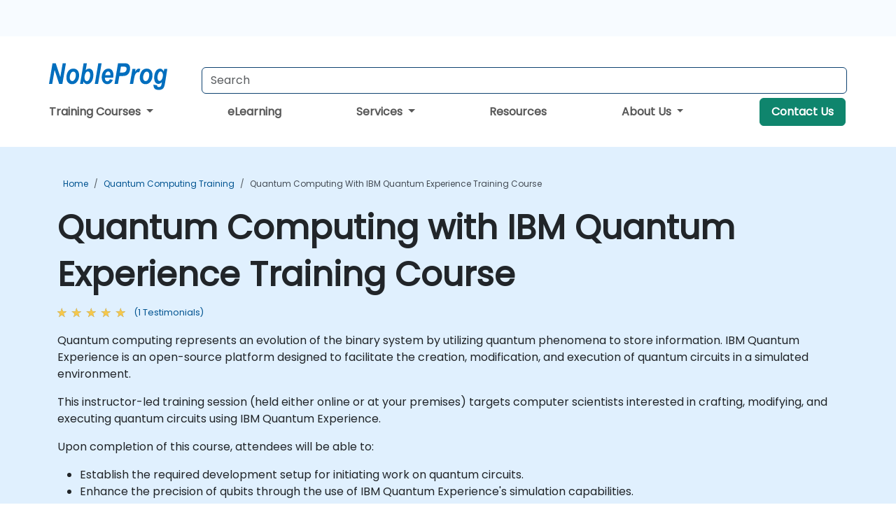

--- FILE ---
content_type: text/html; charset=UTF-8
request_url: https://www.nobleprog.ae/cc/quantumibm
body_size: 52028
content:
<!DOCTYPE html>
<html lang="en" translate="no">
<head>
    <meta http-equiv="content-type" content="text/html; charset=utf-8">
    <meta name="viewport" content="width=device-width,initial-scale=1,maximum-scale=5,user-scalable=yes">
    <meta http-equiv="X-UA-Compatible" content="IE=edge">
    <meta name="HandheldFriendly" content="true">
        <link rel="canonical" href="https://www.nobleprog.ae/cc/quantumibm">
        <meta name="description" content="Quantum computing represents an evolution of the binary system by utilizing quantum phenomena to store information. IBM Quantum Experience is an open-source platform designed to facilitate the creation, modification, and execution of quantum circuits in a simulated environment. This instructor-led training session (held either online or at your premises) targets computer scientists interested in crafting, modifying, and executing quantum circuits using IBM Quantum Experience. Upon completion of this course, attendees will be able to: Establish the required development setup for initiating work on quantum circuits.Enhance the precision of qubits through the use of IBM Quantum Experience's simulation capabilities.Manage gate operations using their corresponding native functions.Schedule events within the gates. Course Format Engaging lectures and discussions.A wealth of exercises and practice sessions.Practical implementation in a live-lab setting. Customization Options for the Course To tailor this training to your specific needs, please reach out to us to make arrangements.">
    <meta property="og:description" content="Quantum computing represents an evolution of the binary system by utilizing quantum phenomena to store information. IBM Quantum Experience is an open-source pl">
    <link rel="alternate" href="https://www.nobleprog.ae/cc/quantumibm" hreflang="x-default">
<link rel="alternate" href="https://www.nobleprog.ae/cc/quantumibm" hreflang="en-ae">
<link rel="alternate" href="https://www.nobleprog.ae/cc/quantumibm" hreflang="en">

        <meta name="keywords" content="Quantum Computing with IBM Quantum Experience Training, Quantum Computing with IBM Quantum Experience Course, Quantum Computing with IBM Quantum Experience Classes, Quantum Computing with IBM Quantum Experience Certification">

    <link rel="preload" href="/npfrontend/nplib/css/poppins2.woff2" as="font" type="font/woff2" crossorigin>
    <link rel="preload" href="/npfrontend/nplib/plugins/fontawesome/webfonts/fa-solid-900-cust.woff2" as="font" type="font/woff2" crossorigin>
    <link rel="preconnect" href="https://piwik.nobleprog.com" crossorigin="anonymous">
    <link rel="preconnect" href="https://lhc.nobleprog.com" crossorigin="anonymous">
    <link rel="preload" href="/npfrontend/nplib/css/bootstrap/bootstrap-cust.min.css" as="style">
    <link rel="preload" href="/npfrontend/nplib/css/all.min.css?np032" as="style" media="screen">
    <link rel="preload" href="/npfrontend/nplib/js/jquery/jquery-4.0.0-beta.2.min.js" as="script">
    <link rel="preload" href="/npfrontend/nplib/js/bootstrap/bootstrap.bundle-cust.min.js" as="script">
    <link rel="preload" href="/npfrontend/nplib/js/custom/main.js?np005" as="script">
    <link rel="preload" href="/npfrontend/nptemplates/topmenu.min.js" as="script">
    <link rel="preload" href="/npfrontend/nplib/np_live_chat/np_live_chat.js" as="script">

    <link rel="preload" href="/npfrontend/nplib/js/custom/np-carousel/np-carousel.min.js" as="script">
    <link rel="preload" href="/npfrontend/nplib/js/custom/np-carousel/np-carousel.min.css" as="style" media="screen">
    <link rel="preload" href="/npfrontend/nplib/js/piwik.js" as="script">
    <title>Quantum Computing with IBM Quantum Experience Training Course</title>

    <link href="/npfrontend/nplib/css/bootstrap/bootstrap-cust.min.css" rel="stylesheet" type="text/css">
    <link href="/npfrontend/nplib/css/all.min.css?np032" rel="stylesheet" type="text/css" media="screen">
    <link href="/npfrontend/nplib/js/custom/np-carousel/np-carousel.min.css" rel='stylesheet' type="text/css" media="screen">

    <!-- Define Javascript Libraries -->
    <script src="/npfrontend/nplib/js/jquery/jquery-4.0.0-beta.2.min.js"></script>
    <script src="/npfrontend/nplib/js/bootstrap/bootstrap.bundle-cust.min.js"></script>
    <script src="/npfrontend/nplib/js/custom/main.js?np005"></script>
    <script src="/npfrontend/nplib/js/custom/np-carousel/np-carousel.min.js"></script>

<!-- Open Graph -->
<meta property="og:title" content="Quantum Computing with IBM Quantum Experience Training Course">
<meta property="og:url" content="https://www.nobleprog.ae/cc/quantumibm">
<meta property="og:image" content="https://www.nobleprog.ae/npfrontend/assets/images/opengraph/nobleprog-website.svg">
<meta property="og:type" content="website">
<meta name="author" content="NobleProg">

    <!-- MATOMO START - PIWIK -->
    <script>
        var _paq = _paq || [];
        _paq.push(['enableHeartBeatTimer', 10]);
        var dimensions = {"dimension4":"www.nobleprog.ae","dimension3":"quantumibm"};
        _paq.push(['trackPageView', window.document.title, dimensions]);
        _paq.push(['enableLinkTracking']);
        (function() {
            var u = "//piwik.nobleprog.com/";
            _paq.push(['setTrackerUrl', u + 'piwik.php']);
            _paq.push(['setSiteId', 2]);
            _paq.push(["setDoNotTrack", 1]);
            var d = document,
                g = d.createElement('script'),
                s = d.getElementsByTagName('script')[0];
            g.type = 'text/javascript';
            g.async = true;
            g.defer = true;
            g.src = '/npfrontend/nplib/js/piwik.js';
            s.parentNode.insertBefore(g, s);
        })();
    </script>
    <!-- MATOMO END -->
    
    <!-- JSERR START -->
        <!-- End JSERR -->

    <link rel="icon" type="image/png" href="/favicon.png">
    </head>

<body>
    <style>.sales-area-item{color:var(--link-grey);text-decoration:none;text-align:left;} .sales-area-item:hover{color:var(--bs-link-color)}</style>
    <nav id="contact-nav" class="container-fluid">
        <div class="container d-flex align-items-center justify-content-lg-end overflow-hidden" style='column-gap:14px; '>
                    <a id="selected-phone-anchor" class='d-none' href="tel:" rel="nofollow" onclick="return window.innerWidth < 768;" title="Phone number for contact us">
                <svg width="18" height="18" viewBox="0 0 24 24"><use xlink:href="/npfrontend/assets/icons.svg#icon-phone"></use></svg>
                                                <span id="selected-phone-anchor-text"></span>
            </a>
            <a href="mailto: ?>" id="selected-email-anchor" class='d-none' title="Contact us by email">
            <svg width="18" height="18" viewBox="0 0 24 24"><use xlink:href="/npfrontend/assets/icons.svg#icon-envelope"></use></svg>
                <span class="np_mail" id='selected-email-anchor-text'></span>
            </a>
            <a class="btn-green btn-contactus d-lg-none" href="/contact-us">Contact Us</a>

                    </div>
    </nav>
        <script> const language_url = ''; getContactInfo(language_url); </script>

    <div id="choose-country-region" class="container topmenu">
        <nav class="navbar navbar-expand-md">
            <div class='d-flex w-100 justify-content-between'>
                <div class="d-flex align-items-md-end align-items-start flex-column flex-md-row w-100 gap-md-1">
                    <a href="/" title="Quantum Computing with IBM Quantum Experience Training Course" class="d-flex w-md-50">
                        <svg width="206" height="50" viewBox="0 0 206 30">
    <!-- Logotype -->
    <use xlink:href="/npfrontend/assets/icons.svg#logotype" />
    <!-- Flag -->
    <use xlink:href="/npfrontend/assets/icons.svg#flag-ae" x="176" y="-10" />
</svg>                    </a>
                    <form id="searchBarForm" method="GET" action="https://search.nobleprog.com" target="_blank" class="flex-grow-1 w-100 w-md-50" style="padding-left: 12px;">
                        <input type="text" name="q" style="border: 1px solid var(--bg-blue-dark);" autocomplete="on" class="form-control" aria-label="Search Courses" placeholder="Search" size="10" maxlength="128" required="">
                        <input type="hidden" name="np_site" value="www.nobleprog.ae">
                        <input type="hidden" name="lang" value="en">
                    </form>
                </div>
                <div class="mobile-menu">
                    <button class="navbar-toggler collapsed border-0" type="button" data-bs-toggle="collapse" data-bs-target="#navbarSupportedContent" aria-controls="navbarSupportedContent" aria-expanded="false" aria-label="Toggle navigation">
                        <span class="navbar-toggler-icon"></span>
                        <span class="navbar-toggler-icon"></span>
                        <span class="navbar-toggler-icon"></span>
                    </button>
                </div>
            </div>
            <div class="topmenu-navs collapse navbar-collapse" id="navbarSupportedContent">
                <ul class="nav-tabs navbar-nav" style="align-items: baseline;">
        <li class="col-md-auto menu dropdown">
        <a class="dropdown-toggle" data-bs-toggle="dropdown" href="#">
        Training Courses            <b class="caret"></b>
        </a>
        <ul class="dropdown-menu course-catalogue-menu" style="z-index:2000;">
            <li class="columns">
                                        <div class="category-box">
                            <h3 class="category-heading"><a href="/microsoft-training">Microsoft</a></h3>
                                                            <p class="sub-categories">
                                                                                    <span><a href="/azure-training">Azure</a></span>
                                                                                        <span><a href="/microsoft-dynamics-365-training">Microsoft Dynamics 365</a></span>
                                                                                        <span><a href="/authorized-microsoft-365-training">Microsoft 365</a></span>
                                                                                        <span><a href="/mssql-training">Microsoft SQL Server</a></span>
                                                                                        <span><a href="/microsoft-office-training">Microsoft Office</a></span>
                                                                            <a class="view-all-sub-cat" href="/microsoft-training">View All Microsoft Courses</a>
                                </p>
                                                    </div>
                                        <div class="category-box">
                            <h3 class="category-heading"><a href="/cloud-computing-training">Cloud</a></h3>
                                                            <p class="sub-categories">
                                                                                    <span><a href="/vmware-training">VMware</a></span>
                                                                                        <span><a href="/aws-training">AWS</a></span>
                                                                                        <span><a href="/azure-training">Azure</a></span>
                                                                            <a class="view-all-sub-cat" href="/cloud-computing-training">View All Cloud Courses</a>
                                </p>
                                                    </div>
                                        <div class="category-box">
                            <h3 class="category-heading"><a href="/data-analysis-training">Data Science</a></h3>
                                                            <p class="sub-categories">
                                                                                                                                <span><a href="/cc/pbidash">Power BI Dashboards</a></span>
                                                                                                                                                                                <span><a href="/cc/powerbiforbiandanalytics">Power BI for Business Analysts</a></span>
                                                                                                                                                                                <span><a href="/cc/powerbifordev">Power BI for Developers</a></span>
                                                                                                                                                                                <span><a href="/cc/advancedpowerbi">Advanced Power BI</a></span>
                                                                                                                                                                                <span><a href="/cc/tabfund">Tableau Fundamentals</a></span>
                                                                                                                        <a class="view-all-sub-cat" href="/data-analysis-training">View All Data Science Courses</a>
                                </p>
                                                    </div>
                                        <div class="category-box">
                            <h3 class="category-heading"><a href="/programming-training">Programming</a></h3>
                                                            <p class="sub-categories">
                                                                                    <span><a href="/python-training">Python</a></span>
                                                                                        <span><a href="/javascript-training">JavaScript</a></span>
                                                                                        <span><a href="/vba-training">VBA</a></span>
                                                                                        <span><a href="/php-training">PHP</a></span>
                                                                                        <span><a href="/microsoft-net-training">.NET</a></span>
                                                                            <a class="view-all-sub-cat" href="/programming-training">View All Programming Courses</a>
                                </p>
                                                    </div>
                                        <div class="category-box">
                            <h3 class="category-heading"><a href="/comptia-training">CompTIA</a></h3>
                                                            <p class="sub-categories">
                                                                                                                                <span><a href="/cc/comptiaaplus">CompTIA A+</a></span>
                                                                                                                                                                                <span><a href="/cc/comptianetwork">CompTIA Network+</a></span>
                                                                                                                                                                                <span><a href="/cc/comptiasec">CompTIA Security+</a></span>
                                                                                                                        <a class="view-all-sub-cat" href="/comptia-training">View All CompTIA Courses</a>
                                </p>
                                                    </div>
                                        <div class="category-box">
                            <h3 class="category-heading"><a href="/cybersecurity-training">Cyber Security</a></h3>
                                                            <p class="sub-categories">
                                                                                                                                <span><a href="/cc/certethhack">CEH</a></span>
                                                                                                                                                                                                                                                                    <span><a href="/cc/cism">CISM</a></span>
                                                                                                                                                                                <span><a href="/cc/cisaprep">CISA</a></span>
                                                                                                                                                                                <span><a href="/cc/cnd">CND</a></span>
                                                                                                                        <a class="view-all-sub-cat" href="/cybersecurity-training">View All Cyber Security Courses</a>
                                </p>
                                                    </div>
                                        <div class="category-box">
                            <h3 class="category-heading"><a href="/project-management-training">Project Management</a></h3>
                                                            <p class="sub-categories">
                                                                                                                                <span><a href="/cc/capm">CAPM</a></span>
                                                                                                                                                                                <span><a href="/cc/pmp">PMP</a></span>
                                                                                                                                                                                <span><a href="/cc/prince2">Prince 2</a></span>
                                                                                                                        <a class="view-all-sub-cat" href="/project-management-training">View All Project Management Courses</a>
                                </p>
                                                    </div>
                                        <div class="category-box">
                            <h3 class="category-heading"><a href="/sap-training">SAP</a></h3>
                                                            <p class="sub-categories">
                                                                                                                                <span><a href="/cc/s4hana">SAP S/4 Hana</a></span>
                                                                                                                                                                                <span><a href="/cc/sapactivate">SAP ACTIVATE Project Management</a></span>
                                                                                                                                                                                <span><a href="/cc/sapbasis">SAP Basis for Administrators</a></span>
                                                                                                                                                                                <span><a href="/cc/sapbw">SAP BW (Business Warehouse) for Analysts</a></span>
                                                                                                                                                                                <span><a href="/cc/sapbwdev">SAP BW (Business Warehouse) for Developers</a></span>
                                                                                                                        <a class="view-all-sub-cat" href="/sap-training">View All SAP Courses</a>
                                </p>
                                                    </div>
                                        <div class="category-box">
                            <h3 class="category-heading"><a href="/soft-skills-training">Soft Skills</a></h3>
                                                            <p class="sub-categories">
                                                                                                                                <span><a href="/cc/prsntskll">Presentation Skills 101</a></span>
                                                                                                                                                                                <span><a href="/cc/busics">Business Communication Skills</a></span>
                                                                                                                                                                                <span><a href="/cc/desthi">Design Thinking</a></span>
                                                                                                                        <a class="view-all-sub-cat" href="/soft-skills-training">View All Soft Skills Courses</a>
                                </p>
                                                    </div>
                                        <div class="category-box">
                            <h3 class="category-heading"><a href="/certnexus-training">CertNexus </a></h3>
                                                            <p class="sub-categories">
                                                                                                                                <span><a href="/cc/cfr310">CyberSec First Responder</a></span>
                                                                                                                                                                                <span><a href="/cc/cnx0002">Certified Internet of Things Practitioner (CIoTP™)</a></span>
                                                                                                                                                                                <span><a href="/cc/cnx0008">Certified Artificial Intelligence (AI) Practitioner</a></span>
                                                                                                                                                                                <span><a href="/cc/cx0003">Certified Internet of Things Security Practitioner (CIoTSP™)</a></span>
                                                                                                                        <a class="view-all-sub-cat" href="/certnexus-training">View All CertNexus  Courses</a>
                                </p>
                                                    </div>
                                        <div class="category-box">
                            <h3 class="category-heading"><a href="/iso-standards-training">ISO </a></h3>
                                                            <p class="sub-categories">
                                                                                                                                <span><a href="/cc/iso9001found">ISO 9001 Foundation</a></span>
                                                                                                                                                                                <span><a href="/cc/iso27002lm">ISO 27002 Lead Manager</a></span>
                                                                                                                                                                                <span><a href="/cc/iso9001leadaud">ISO 9001 Lead Auditor</a></span>
                                                                                                                                                                                <span><a href="/cc/iso2700leadimpl">ISO/IEC 27001 Lead Implementer</a></span>
                                                                                                                        <a class="view-all-sub-cat" href="/iso-standards-training">View All ISO  Courses</a>
                                </p>
                                                    </div>
                                        <div class="category-box">
                            <h3 class="category-heading"><a href="/cisco-training">CISCO </a></h3>
                                                            <p class="sub-categories">
                                                                                                                                                                                                                    <span><a href="/cc/ciscosdwan">Deploying a Cisco SD-WAN</a></span>
                                                                                                                                                                                <span><a href="/cc/sipvoip">SIP protocol in VoIP</a></span>
                                                                                                                        <a class="view-all-sub-cat" href="/cisco-training">View All CISCO  Courses</a>
                                </p>
                                                    </div>
                                        <div class="category-box">
                            <h3 class="category-heading"><a href="/aws-training">AWS </a></h3>
                                                            <p class="sub-categories">
                                                                                                                                <span><a href="/cc/awssagemaker">Amazon Web Services (AWS) SageMaker</a></span>
                                                                                                                                                                                <span><a href="/cc/dockerkubernetesaws">Docker and Kubernetes on AWS</a></span>
                                                                                                                                                                                                                                                                    <span><a href="/cc/awsdevas">AWS Developer Associate</a></span>
                                                                                                                        <a class="view-all-sub-cat" href="/aws-training">View All AWS  Courses</a>
                                </p>
                                                    </div>
                                        <div class="category-box">
                            <h3 class="category-heading"><a href="/red-hat-training">Red Hat</a></h3>
                                                            <p class="sub-categories">
                                                                                                                                <span><a href="/cc/rh294">Red Hat Enterprise Linux Automation with Ansible (RH294)</a></span>
                                                                                                                                                                                <span><a href="/cc/rhatsysadmin2">Red Hat System Administration II</a></span>
                                                                                                                                                                                <span><a href="/cc/rhosdev2">Red Hat OpenShift Development II: Containerizing Applications</a></span>
                                                                                                                        <a class="view-all-sub-cat" href="/red-hat-training">View All Red Hat Courses</a>
                                </p>
                                                    </div>
                                        <div class="category-box">
                            <h3 class="category-heading"><a href="/itil-training">ITIL</a></h3>
                                                            <p class="sub-categories">
                                                                                                                                <span><a href="/cc/itilv4f">ITIL Foundation V4</a></span>
                                                                                                                                                                                                            <a class="view-all-sub-cat" href="/itil-training">View All ITIL Courses</a>
                                </p>
                                                    </div>
                            </li>
            <li class="btn-full">
                <div class="course-catalogue-btn-bottom">
                    <a href="/training">View full catalogue</a>
                </div>
            </li>
        </ul>
    </li>
        <li class="col-md-auto menu menu-link lowercase"><a class="d-block" href="/elearning">eLearning</a></li>
    <li class="col-md-auto menu dropdown nav-dropdown">
        <a class="dropdown-toggle main-nav-dropdown-toggle" data-bs-toggle="dropdown" href="#">
            Services            <b class="caret"></b>
        </a>
        <ul class="dropdown-menu main-nav-dropdown dropdown-index dropdown-menu-end">

                                <li><a class="d-block" href="/digital-transformation">Digital Transformation</a></li>
                                    <li><a class="d-block" href="/managed-training-services">Managed Training Service</a></li>
                                    <li><a class="d-block" href="/instructor-led-online-training-courses">Training Delivery Platform</a></li>
                                    <li><a class="d-block" href="/corporate-learning-solutions">Learning Pathways</a></li>
                
        </ul>
    </li>

    <li class="col-md-auto menu menu-link lowercase"><a class="d-block" href="/resources">Resources</a></li>
    <li class="col-md-auto menu dropdown nav-dropdown">
        <a class="dropdown-toggle main-nav-dropdown-toggle" data-bs-toggle="dropdown" href="#">
            About Us            <b class="caret"></b>
        </a>
        <ul class="dropdown-menu main-nav-dropdown dropdown-index dropdown-menu-end">

                                <li><a class="d-block" href="/about-us">About Us</a></li>
                                    <li><a class="d-block" href="/certifications">Partners & Affiliations</a></li>
                                    <li><a class="d-block" href="/training-methods">Training Methods</a></li>
                                    <li><a class="d-block" href="/clients-and-references">Clients</a></li>
                                    <li><a class="d-block" href="/testimonials">Testimonials</a></li>
                                    <li><a class="d-block" href="/careers">Careers</a></li>
                                    <li><a class="d-block" href="/terms-and-conditions">T&C</a></li>
                                    <li><a class="d-block" href="/faqs">FAQ</a></li>
                
        </ul>
    </li>

    <li class='col-md-auto menu menu-link lowercase d-none d-lg-block'>
        <a class="btn-green btn-contactus" href="/contact-us">Contact Us</a>
    </li>
    
</ul>

<style>
    .course-catalogue-menu .columns:hover{
        background-color: inherit!important;
    }
.dropdown-sub-menu-container .dropdown-menu {
    display:none;
    margin-top: 0;
}
.dropdown-sub-menu-container:hover>.dropdown-sub-menu {display:block}
.dropdown-sub-menu-container.dropend .dropdown-toggle::after{
    border-top:0.35em solid transparent;
    border-bottom:0.35em solid transparent;
    border-left:0.35em solid
}

@media screen and (min-width: 769px) {
    .dropend:hover>.dropdown-sub-menu {
        position:absolute;
        top:0;
        left:100%
    }
    .dropdown-toggle-sub-menu>span {
        display:inline-block;
        width:90%
    }
}
</style>
<script async src="/npfrontend/nptemplates/topmenu.min.js"></script>            </div>
        </nav>
    </div>

    <!--CONTENT CONTAINER-->
    <main id="content-container">
        <!-- BANNER SECTION -->
<div class="course-banner banner-header lightblue course">
    <!-- BREADCRUMBS -->
    <div class="container main-breadcrumb">
        <div class="row col-md-12">
                <nav aria-label="breadcrumb">
        <ol class="breadcrumb">
                                <li class="breadcrumb-item">
                        <a href="/">Home</a>
                    </li>
                                    <li class="breadcrumb-item">
                        <a href="/quantum-computing-training">Quantum Computing Training</a>
                    </li>
                                    <li class="breadcrumb-item active">
                        <a href="/cc/quantumibm" class="last-breadcrumb">Quantum Computing with IBM Quantum Experience Training Course</a>
                    </li>
                        </ol>
    </nav>
        </div>
    </div>
    <!-- HEADERS-->
    <div class="container course-header">
        <div class="row">
            <div class="col-md-12">
                <h1>Quantum Computing with IBM Quantum Experience Training Course</h1>
                                    <!-- AVE RATING FOR THE Course - STARS -->
                    <a class="category-stars d-none d-sm-inline-block my-0" href="#course-comments-content">
                        <div class="ratings">
                            <div class="empty-stars"></div>
                            <div id="discount-colored-star-main-quantumibm" class="full-stars" data-rating="5"></div>
                        </div>
                        <span class="feedback">
                            (1                            Testimonials)
                        </span>
                    </a>
                                                <div class="outline-overview-text">
                    <div class="full-description elipsis5"><p>Quantum computing represents an evolution of the binary system by utilizing quantum phenomena to store information. IBM Quantum Experience is an open-source platform designed to facilitate the creation, modification, and execution of quantum circuits in a simulated environment.</p>
<p>This instructor-led training session (held either online or at your premises) targets computer scientists interested in crafting, modifying, and executing quantum circuits using IBM Quantum Experience.</p>
<p>Upon completion of this course, attendees will be able to:</p>
<ul><li>Establish the required development setup for initiating work on quantum circuits.</li><li>Enhance the precision of qubits through the use of IBM Quantum Experience's simulation capabilities.</li><li>Manage gate operations using their corresponding native functions.</li><li>Schedule events within the gates.</li></ul>
<p><strong>Course Format</strong></p>
<ul><li>Engaging lectures and discussions.</li><li>A wealth of exercises and practice sessions.</li><li>Practical implementation in a live-lab setting.</li></ul>
<p><strong>Customization Options for the Course</strong></p>
<ul><li>To tailor this training to your specific needs, please reach out to us to make arrangements.</li></ul>This course is available as onsite live training in United Arab Emirates or online live training.</div><button type='button' onclick='toogleClosestReadMore(this)' class='rmlink'>Read more</button>                </div>
            </div>
        </div><br><br>
    </div>
</div>
<div class="container alerts">
    <div class="row">
        <!-- Enquiry submit alter/ Show this when enquiry submitted successful -->
        <div class="alert alert-success enquiry-submit-msg" role="alert">
            Thank you for sending your enquiry! One of our team members will contact you shortly.        </div>
        <!-- Booking submit alter/ Show this when booking submitted successful -->
        <div class="alert alert-success booking-submit-msg" role="alert">
            Thank you for sending your booking! One of our team members will contact you shortly.        </div>
    </div>
</div>
<!-- Course Details -->
<div class="full-course-content">
    <div class="container">
        <div class="row">
            <div class="col-md-12">
                <style>
.course-sub-details strong {
    font-weight: 400;
    font-size: 1.1rem;
    color: #000;
}
</style>
<div class="row">
    <div class="course-details col-sm-6 pt-5">
                <section>
            <h2>
            <i class="fa fa-clipboard"></i>
                Course Outline            </h2>
            <div id="outline-container" class="course-sub-details"><p>
    Introduction
</p><p>
    Quantum Information Theory
</p><ul>
    <li>
        The uncertainty theory
    </li>
    <li>
        Superimposition and entanglement
    </li>
    <li>
        Subatomic particles
    </li>
</ul><p>
    Overview of Classic Computers
</p><ul>
    <li>
        Bits
    </li>
    <li>
        Binary systems
    </li>
    <li>
        Transistors
    </li>
</ul><p>
    Quantum Computing
</p><ul>
    <li>
        Topological codes
    </li>
    <li>
        Circuit QED
    </li>
    <li>
        Quibits
    </li>
</ul><p>
    IBM Quantum Experiences and Python Frameworks
</p><ul>
    <li>
        Modules and processes used in quantum computing
    </li>
    <li>
        Quantum circuit simulations
    </li>
    <li>
        Circuit composer
    </li>
    <li>
        Qiskit Notebooks
    </li>
</ul><p>
    Preparing the Development Environment
</p><ul>
    <li>
        Installing and configuring Anaconda
    </li>
    <li>
        Installing and configuring pip and Python packages
    </li>
    <li>
        Installing Qiskit
    </li>
    <li>
        Configuring IBM Quantum Experience
    </li>
    <li>
        Configuring the IDE as the project manager
    </li>
    <li>
        Setting up a version control center (GitHub)
    </li>
</ul><p>
    Building QER Circuits in Circuit Composer
</p><ul>
    <li>
        Applying gates
    </li>
    <li>
        Measuring quibits
    </li>
    <li>
        Saving and running the QER Circuits
    </li>
</ul><p>
    Coding QER Circuits in Qiskit Notebooks
</p><ul><li>Implementing a noisy simulation</li><li>Coding a noisy circuit</li><li>Implementing a quantum circuit for Quantum Fourier Transform on 4 quibits</li><li>Creating a basic algorithm in a quantum circuit </li><li>Coding a quantum teleport circuit </li></ul><p>
    Testing the Cirquits
</p><ul>
    <li>
        Running the QER circuits on a real IBM quantum device
    </li>
    <li>
        Analyzing the displayed outcomes
    </li>
</ul><p>
    Summary and Conclusion
</p></div>
        </section>
            <section class="mt-5">
            <h2>
                <i class="fa fa-check-circle"></i>
                Requirements            </h2>
            <div class="course-sub-details" id="requirements-container">
                <ul>
    <li>
        An understanding of Python programming
    </li>
</ul><p>
    <strong>Audience</strong>
</p><ul>
    <li>
        Computer scientists
    </li>
</ul>            </div>
    </section>
            </div>
    <div class="col-sm-1"></div>
    <div class="col-sm-5 course-right-col">
        <div class="head-course-duration mt-3">
            <i class="fa fa-clock">&nbsp;</i><span>14 Hours</span>
        </div>
        <style>.consultancy-enquiry-btn, .consultancy-enquiry-btn:hover{border-color:#198754;color:#198754;font-size:18px} .course-sub-details h3{font-size:1.2rem}</style>
<div class="header-bts mt-3 mb-3 d-flex flex-column gap-3">
    
        <button type="button" class="btn btn-lg btn-success enquiry-btn col-sm-12" id='default-enquiry-btn-modal' data-bs-toggle="modal" data-bs-target="#myModalGetQuote">
        COURSE ENQUIRY        </button>
                <div class="header-bts book-footer">
        <p>Need help picking the right course?<br>
        <span id='contact-info-component'></span>
<script>
    function updateContactInfoComponent() {
        let contactInfo = localStorage.getItem('contact-info');
        contactInfo = JSON.parse(contactInfo);
        if (contactInfo == null) return;

        const informations = [];
        if (contactInfo['email']) informations.push(contactInfo['email']);
        if (contactInfo['phone']) informations.push(contactInfo['phone']);

        const informationText = informations.length === 2
            ? informations.join(" or ")
            : informations[0];

        document.getElementById("contact-info-component").innerHTML = informationText;
    }

    function addEventListenerForContactInfoComponent() {
        const target = document.getElementById("selected-sales-area-anchor");
        updateContactInfoComponent();
        if (target) {
            const observer = new MutationObserver(updateContactInfoComponent);
            const config = { childList: true, subtree: true };
            observer.observe(target, config);
        }
    }

    addEventListenerForContactInfoComponent();
</script>    </p>
    </div>
    
    </div>

<script src="/npfrontend/nplib/js/jquery/jquery.validate.min.js" defer></script>
<!-- Modal -->
<div class="modal fade courseModal" id="myModalGetQuote" tabindex="-1" role="dialog" aria-labelledby="myModalGetQuoteLabel">
    <div class="modal-dialog" role="document">
        <div class="modal-content">
            <div class="modal-header">
                <h3 class="modal-title" id="myModalGetQuoteLabel">
                  Quantum Computing with IBM Quantum Experience Training Course - 
                  Enquiry                </h3>
                <button type="button" class="btn-close" data-bs-dismiss="modal"></button>
            </div>
            <div class="modal-body">
                <form id="courseEnquiryForm" method="post" action="">
                    <div class="row">
                        <div class="col-12">
                            <label for="fullName">Full Name *</label> <span class="enquiry-full-name-error"></span>
                            <input id="fullName" type="text" class="form-control" name="fullName" style="float:left;">
                        </div>
                    </div>
                    <div class="row form-group">
                        <div class="col-12">
                            <label for="emailAddress">Email *</label> <span class="enquiry-email-address-error"></span>
                            <input id="emailAddress" type="email" class="form-control" name="emailAddress" style="float:left;">
                        </div>
                    </div>
                    <div class="row form-group">
                        <div class="col-6" style="align-content:flex-end;">
                            <label for="phoneNumber">Phone *</label> <span class="enquiry-phone-number-error"></span>
                            <input id="phoneNumber" type="text" class="form-control" name="phoneNumber" style="float:left;">
                        </div>
                        <div class="col-6">
                                                        <label for="participants">Number of participants</label>
                            <input id="participants" type="text" value="1" class="form-control" name="participants">
                        </div>
                    </div>
                    <div class="form-group">
                        <label for="companyName">Company Name</label>
                        <input id="companyName" type="text" class="form-control" name="companyName">
                    </div>

                    <div class="row form-group">
                        <div class="col-12">
                            <label for="address">Company Address</label>
                            <input id="address" type="text" class="form-control" name="address" autocomplete="address-level1">
                        </div>
                    </div>
                                        <div class="row form-group">
                        <p class="label">How do you want to take the course?</p>
                        <div class="col-4" style="padding-right:0;text-align:center;flex:1;">
                            <input type="radio" name="locationType" value="client_premises" id="client_premises">&nbsp;
                            <label for="client_premises">Client Premises</label>
                        </div>
                        <div class="col-3" style="padding:0;text-align:center;flex:1;">
                            <input type="radio" name="locationType" value="online" id="online" checked>&nbsp;
                            <label for='online'>Online</label>
                        </div>
                        <div class="col-5" style="padding:0;text-align:center;flex:1;">
                            <input type="radio" name="locationType" value="classroom" id="classroom">&nbsp;
                            <label for='classroom'>Classroom</label>
                        </div>
                    </div>
                    <div class="row">
                        <script>$('input[type="radio"]').click(function(){
                            if($(this).attr("value")=="onsite"){
                                $(".venueadress").hide('slow');
                            }
                            if($(this).attr("value")=="online"){
                                $(".venueadress").hide('slow');
                            }
                            if($(this).attr("value")=="classroom"){
                                $(".venueadress").hide('slow');
                            }
                            });
                        </script>
                    </div>
                                       <div class="form-group">
                        <label for="comments" >Comments</label>
                        <textarea id="comments" class="form-control" name="comments" style="height:3.88rem;"></textarea>
                    </div>
                    <div class="form-check mt-3">
                        <input class="form-check-input" type="checkbox" name="newsletter" value="true" id="newsletter" checked>
                        <label for="newsletter" class="form-check-label mb-0">Inform me about discounts and promotions</label>
                        <p class="label" style="color:gray;">
                            Please read our <a href="/privacy-statement" target="_blank"> Privacy Policy </a> to find out how we use your data                        </p>
                    </div>
                                            <!-- Hidden field -->
                        <input type="text" name="sendEmailOption" value="2" hidden>
                                        <!-- All hidden fields starts here  -->
                    <input type="text" name="courseName" value="Quantum Computing with IBM Quantum Experience" hidden>
                    <input type="text" name="courseDuration" value="14 Hours" hidden>
                    <input type="text" name="courseCode" value="quantumibm" hidden>
                    <input type="text" name="submitterDetails" value="18.217.75.74 | United States | Mozilla/5.0 (Macintosh; Intel Mac OS X 10_15_7) AppleWebKit/537.36 (KHTML, like Gecko) Chrome/131.0.0.0 Safari/537.36; ClaudeBot/1.0; +claudebot@anthropic.com)" hidden>
                    <input type="text" name="spam_not_required" value="Must not be empty" hidden>
                    <input type="text" name="spam_required" value="" hidden>
                    <!-- All hidden fields ends here -->
                    <br>
                    <div class="text-center">
                        <input type="submit" class="col-md-12 btn btn-success btn-lg book-now-btn enquiry-submit-btn" value="Submit">
                    </div>
                </form>
            </div>
        </div><!-- modal-content -->
    </div><!-- modal-dialog -->
</div>

<script>
    let enquiry_required_msg = "Required";
    let enquiry_phone_msg = "Please enter Valid Phone No.";
    let enquiry_email_msg = "Enter Valid Email.";
</script>
<script src="/npfrontend/modules/course/js/_modal-get-quote-form.js" defer></script>    </div>
</div>
<script type="application/ld+json">{
    "@context": "http://schema.org",
    "@type": "Course",
    "courseCode": "quantumibm",
    "name": "Quantum Computing with IBM Quantum Experience",
    "description": "Quantum computing represents an evolution of the binary ...",
    "provider": {
        "@type": "Organization",
        "name": "NobleProg"
    },
    "offers": {
        "@type": "Offer",
        "category": "Paid"
    },
    "hasCourseInstance": {
        "@type": "CourseInstance",
        "courseMode": "Onsite",
        "courseWorkload": "PT14H"
    }
}</script>            </div>
        </div>
    </div>
            <div class="container mt-3 mb-3">
            <div class="row">
                <div class="col-sm-12">
                    <h2 class="mt-1 mb-3" id="course-comments-content">
                        <i class="fa fa-comments"></i>
                        Testimonials                        (1)
                    </h2>
                </div>
            </div>
            <div class="row">
                <div>
    <div class="np-testimonial-carousel">
        <div class='np-carousel-container'>
                            <div class="testimonial-card np-carousel-item">
                    <p class=" elipsis e4 mb-0">
                        Quantum computing algorithms and related theoretical background know-how of the trainer is excellent. Especially I'd like to emphasize his ability to detect exactly when I was struggling with the material presented, and he provided time&amp;support for me to really understand the topic - that was great and very beneficial! Virtual setup with Zoom worked out very well, as well as arrangements regarding training sessions and breaks sequences. It was a lot of material/theory to cover in &quot;only&quot; 2 days, wo the trainer had nicely adjusted the amount according to the progress related to my understanding of the topics. Maybe planning 3 days for absolute beginners would be better to cover all the material and content outlined in the agenda. I very much liked the flexibility of the trainer to answer my specific questions to the training topics, even additionally coming back after the breaks with more explanation in case neccessary. Big thank you again for the sessions! Well done!                    </p>
                    <div class="course-outline-stars">
                        <div class="ratings">
                            <div class="empty-stars"></div>
                            <div id="testimonial-colored-star-tes200926ffce" class="full-stars"
                                data-rating="5.0"></div>
                        </div>
                    </div>
                    <h5 class="delegate-company elipsis e3">Giorgi Ediberidze</h5>
                                            <h6 class="testimonials-title">Course - Quantum Computing with IBM Quantum Experience</h6>
                                                                            </div>
                    </div>
    </div>
</div>
<script>
    initNpCarousel({
        carouselClass: '.np-testimonial-carousel',
        autoplayTransitionCss: '3s'
    });
</script>            </div>
        </div>
    </div>
<div class="container pt-4 pb-4">
    <h3 class="mb-3"><i class="fa fa-calendar-star"></i>Upcoming Courses</h3>
    <div class='np-carousel-upcoming-course'>
        <span class="np-carousel-btn back-btn" role="button" aria-label="upcomming courses back slide carousel"></span> <!-- Back button -->
        <div class="np-carousel-container">
                            <div class="np-carousel-item upcoming-course">
                    <form action="/cc/quantumibm" method="get" class="uc-form">
                        <div class="card card-body mb-3 uc-card" onclick="this.closest('form').submit();">
                            <h4 class="card-title elipsis e3">Quantum Computing with IBM Quantum Experience</h4>
                            <div class="course-outline-calendar svg-info">
                                <i class="fa fa-calendar-day"></i>
                                2026-02-09 09:30                            </div>
                            <div class="course-outline-hours svg-info">
                                <i class="fa fa-clock"></i>
                                14 hours                            </div>
                            <div class="course-outline-location svg-info">
                                <i class="fa fa-map-marker-alt"></i>
                                Hyatt Regency - Dubai Creek Heights                            </div>
                                                    </div>
                        <input type="hidden" name="venue" value="ae_196401">
                        <input type="hidden" name="start-date" value="2026-02-09">
                    </form>

                </div>
                <script type="application/ld+json">{
    "@context": "http://schema.org",
    "@type": "EducationEvent",
    "name": "Quantum Computing with IBM Quantum Experience",
    "description": "Quantum computing represents an evolution of the binary ...",
    "startDate": "2026-02-09",
    "url": "https://www.nobleprog.ae/cc/quantumibm",
    "offers": {
        "@type": "Offer",
        "price": "",
        "priceCurrency": "AED",
        "url": "https://www.nobleprog.ae/cc/quantumibm",
        "availability": "http://schema.org/InStock",
        "validFrom": "2025-11-09"
    },
    "duration": "PT14H",
    "location": [
        {
            "@type": "VirtualLocation",
            "url": "https://www.dadesktop.com"
        },
        {
            "@type": "Place",
            "name": "Hyatt Regency - Dubai Creek Heights",
            "address": {
                "@type": "PostalAddress",
                "streetAddress": "",
                "addressLocality": "Dubai Healthcare City",
                "postalCode": "5668",
                "addressCountry": "AE"
            }
        }
    ],
    "endDate": "2026-02-11",
    "eventAttendanceMode": "https://schema.org/MixedEventAttendanceMode",
    "eventStatus": "https://schema.org/EventScheduled",
    "performer": {
        "@type": "Organization",
        "name": "NobleProg"
    },
    "organizer": {
        "@type": "Organization",
        "name": "NobleProg",
        "url": "https://www.nobleprog.ae/"
    },
    "image": [
        "https://www.nobleprog.ae/sites/all/themes/common_images/logo/1x1/logo.gif",
        "https://www.nobleprog.ae/sites/all/themes/common_images/logo/4x3/logo.gif",
        "https://www.nobleprog.ae/sites/all/themes/common_images/logo/16x9/logo.gif"
    ]
}</script>                            <div class="np-carousel-item upcoming-course">
                    <form action="/cc/quantumibm" method="get" class="uc-form">
                        <div class="card card-body mb-3 uc-card" onclick="this.closest('form').submit();">
                            <h4 class="card-title elipsis e3">Quantum Computing with IBM Quantum Experience</h4>
                            <div class="course-outline-calendar svg-info">
                                <i class="fa fa-calendar-day"></i>
                                2026-02-23 09:30                            </div>
                            <div class="course-outline-hours svg-info">
                                <i class="fa fa-clock"></i>
                                14 hours                            </div>
                            <div class="course-outline-location svg-info">
                                <i class="fa fa-map-marker-alt"></i>
                                Business Village Block B                            </div>
                                                    </div>
                        <input type="hidden" name="venue" value="ae_254099">
                        <input type="hidden" name="start-date" value="2026-02-23">
                    </form>

                </div>
                <script type="application/ld+json">{
    "@context": "http://schema.org",
    "@type": "EducationEvent",
    "name": "Quantum Computing with IBM Quantum Experience",
    "description": "Quantum computing represents an evolution of the binary ...",
    "startDate": "2026-02-23",
    "url": "https://www.nobleprog.ae/cc/quantumibm",
    "offers": {
        "@type": "Offer",
        "price": "",
        "priceCurrency": "AED",
        "url": "https://www.nobleprog.ae/cc/quantumibm",
        "availability": "http://schema.org/InStock",
        "validFrom": "2025-11-23"
    },
    "duration": "PT14H",
    "location": [
        {
            "@type": "VirtualLocation",
            "url": "https://www.dadesktop.com"
        },
        {
            "@type": "Place",
            "name": "Business Village Block B",
            "address": {
                "@type": "PostalAddress",
                "streetAddress": "",
                "addressLocality": "Dubai",
                "postalCode": "0",
                "addressCountry": "AE"
            }
        }
    ],
    "endDate": "2026-02-25",
    "eventAttendanceMode": "https://schema.org/MixedEventAttendanceMode",
    "eventStatus": "https://schema.org/EventScheduled",
    "performer": {
        "@type": "Organization",
        "name": "NobleProg"
    },
    "organizer": {
        "@type": "Organization",
        "name": "NobleProg",
        "url": "https://www.nobleprog.ae/"
    },
    "image": [
        "https://www.nobleprog.ae/sites/all/themes/common_images/logo/1x1/logo.gif",
        "https://www.nobleprog.ae/sites/all/themes/common_images/logo/4x3/logo.gif",
        "https://www.nobleprog.ae/sites/all/themes/common_images/logo/16x9/logo.gif"
    ]
}</script>                            <div class="np-carousel-item upcoming-course">
                    <form action="/cc/quantumibm" method="get" class="uc-form">
                        <div class="card card-body mb-3 uc-card" onclick="this.closest('form').submit();">
                            <h4 class="card-title elipsis e3">Quantum Computing with IBM Quantum Experience</h4>
                            <div class="course-outline-calendar svg-info">
                                <i class="fa fa-calendar-day"></i>
                                2026-03-09 09:30                            </div>
                            <div class="course-outline-hours svg-info">
                                <i class="fa fa-clock"></i>
                                14 hours                            </div>
                            <div class="course-outline-location svg-info">
                                <i class="fa fa-map-marker-alt"></i>
                                Hamdan Innovations                            </div>
                                                    </div>
                        <input type="hidden" name="venue" value="ae_279011">
                        <input type="hidden" name="start-date" value="2026-03-09">
                    </form>

                </div>
                <script type="application/ld+json">{
    "@context": "http://schema.org",
    "@type": "EducationEvent",
    "name": "Quantum Computing with IBM Quantum Experience",
    "description": "Quantum computing represents an evolution of the binary ...",
    "startDate": "2026-03-09",
    "url": "https://www.nobleprog.ae/cc/quantumibm",
    "offers": {
        "@type": "Offer",
        "price": "",
        "priceCurrency": "AED",
        "url": "https://www.nobleprog.ae/cc/quantumibm",
        "availability": "http://schema.org/InStock",
        "validFrom": "2025-12-09"
    },
    "duration": "PT14H",
    "location": [
        {
            "@type": "VirtualLocation",
            "url": "https://www.dadesktop.com"
        },
        {
            "@type": "Place",
            "name": "Hamdan Innovations",
            "address": {
                "@type": "PostalAddress",
                "streetAddress": "5th Floor, Block-B Business Village",
                "addressLocality": "Deira, Dubai",
                "postalCode": "123885",
                "addressCountry": "AE"
            }
        }
    ],
    "endDate": "2026-03-11",
    "eventAttendanceMode": "https://schema.org/MixedEventAttendanceMode",
    "eventStatus": "https://schema.org/EventScheduled",
    "performer": {
        "@type": "Organization",
        "name": "NobleProg"
    },
    "organizer": {
        "@type": "Organization",
        "name": "NobleProg",
        "url": "https://www.nobleprog.ae/"
    },
    "image": [
        "https://www.nobleprog.ae/sites/all/themes/common_images/logo/1x1/logo.gif",
        "https://www.nobleprog.ae/sites/all/themes/common_images/logo/4x3/logo.gif",
        "https://www.nobleprog.ae/sites/all/themes/common_images/logo/16x9/logo.gif"
    ]
}</script>                            <div class="np-carousel-item upcoming-course">
                    <form action="/cc/quantumibm" method="get" class="uc-form">
                        <div class="card card-body mb-3 uc-card" onclick="this.closest('form').submit();">
                            <h4 class="card-title elipsis e3">Quantum Computing with IBM Quantum Experience</h4>
                            <div class="course-outline-calendar svg-info">
                                <i class="fa fa-calendar-day"></i>
                                2026-03-23 09:30                            </div>
                            <div class="course-outline-hours svg-info">
                                <i class="fa fa-clock"></i>
                                14 hours                            </div>
                            <div class="course-outline-location svg-info">
                                <i class="fa fa-map-marker-alt"></i>
                                Business Bay                            </div>
                                                    </div>
                        <input type="hidden" name="venue" value="ae_279019">
                        <input type="hidden" name="start-date" value="2026-03-23">
                    </form>

                </div>
                <script type="application/ld+json">{
    "@context": "http://schema.org",
    "@type": "EducationEvent",
    "name": "Quantum Computing with IBM Quantum Experience",
    "description": "Quantum computing represents an evolution of the binary ...",
    "startDate": "2026-03-23",
    "url": "https://www.nobleprog.ae/cc/quantumibm",
    "offers": {
        "@type": "Offer",
        "price": "",
        "priceCurrency": "AED",
        "url": "https://www.nobleprog.ae/cc/quantumibm",
        "availability": "http://schema.org/InStock",
        "validFrom": "2025-12-23"
    },
    "duration": "PT14H",
    "location": [
        {
            "@type": "VirtualLocation",
            "url": "https://www.dadesktop.com"
        },
        {
            "@type": "Place",
            "name": "Business Bay",
            "address": {
                "@type": "PostalAddress",
                "streetAddress": "",
                "addressLocality": "Dubai",
                "postalCode": "0",
                "addressCountry": "AE"
            }
        }
    ],
    "endDate": "2026-03-25",
    "eventAttendanceMode": "https://schema.org/MixedEventAttendanceMode",
    "eventStatus": "https://schema.org/EventScheduled",
    "performer": {
        "@type": "Organization",
        "name": "NobleProg"
    },
    "organizer": {
        "@type": "Organization",
        "name": "NobleProg",
        "url": "https://www.nobleprog.ae/"
    },
    "image": [
        "https://www.nobleprog.ae/sites/all/themes/common_images/logo/1x1/logo.gif",
        "https://www.nobleprog.ae/sites/all/themes/common_images/logo/4x3/logo.gif",
        "https://www.nobleprog.ae/sites/all/themes/common_images/logo/16x9/logo.gif"
    ]
}</script>                            <div class="np-carousel-item upcoming-course">
                    <form action="/cc/quantumibm" method="get" class="uc-form">
                        <div class="card card-body mb-3 uc-card" onclick="this.closest('form').submit();">
                            <h4 class="card-title elipsis e3">Quantum Computing with IBM Quantum Experience</h4>
                            <div class="course-outline-calendar svg-info">
                                <i class="fa fa-calendar-day"></i>
                                2026-04-06 09:30                            </div>
                            <div class="course-outline-hours svg-info">
                                <i class="fa fa-clock"></i>
                                14 hours                            </div>
                            <div class="course-outline-location svg-info">
                                <i class="fa fa-map-marker-alt"></i>
                                Bay Square - Business Bay                            </div>
                                                    </div>
                        <input type="hidden" name="venue" value="ae_279023">
                        <input type="hidden" name="start-date" value="2026-04-06">
                    </form>

                </div>
                <script type="application/ld+json">{
    "@context": "http://schema.org",
    "@type": "EducationEvent",
    "name": "Quantum Computing with IBM Quantum Experience",
    "description": "Quantum computing represents an evolution of the binary ...",
    "startDate": "2026-04-06",
    "url": "https://www.nobleprog.ae/cc/quantumibm",
    "offers": {
        "@type": "Offer",
        "price": "",
        "priceCurrency": "AED",
        "url": "https://www.nobleprog.ae/cc/quantumibm",
        "availability": "http://schema.org/InStock",
        "validFrom": "2026-01-06"
    },
    "duration": "PT14H",
    "location": [
        {
            "@type": "VirtualLocation",
            "url": "https://www.dadesktop.com"
        },
        {
            "@type": "Place",
            "name": "Bay Square - Business Bay",
            "address": {
                "@type": "PostalAddress",
                "streetAddress": "",
                "addressLocality": "Dubai",
                "postalCode": "0",
                "addressCountry": "AE"
            }
        }
    ],
    "endDate": "2026-04-08",
    "eventAttendanceMode": "https://schema.org/MixedEventAttendanceMode",
    "eventStatus": "https://schema.org/EventScheduled",
    "performer": {
        "@type": "Organization",
        "name": "NobleProg"
    },
    "organizer": {
        "@type": "Organization",
        "name": "NobleProg",
        "url": "https://www.nobleprog.ae/"
    },
    "image": [
        "https://www.nobleprog.ae/sites/all/themes/common_images/logo/1x1/logo.gif",
        "https://www.nobleprog.ae/sites/all/themes/common_images/logo/4x3/logo.gif",
        "https://www.nobleprog.ae/sites/all/themes/common_images/logo/16x9/logo.gif"
    ]
}</script>                    </div>
        <span class="np-carousel-btn next-btn" role="button" aria-label="upcomming courses next slide carousel"></span> <!-- Next button -->
    </div>
</div>
<script>
    initNpCarousel({
        carouselClass: '.np-carousel-upcoming-course', // Carousel container selector
        draggable: false,
        maxItem: 4,
        autoplayInterval: null
    });
</script>    <div class="related-courses-block lightblue pt-4 pb-4">
        <div class="container">
            <div class="row">
                <h2 class="mb-3 mb-sm-4">Related Courses</h2>
                                    <div class="col-sm-12 col-lg-4 mb-4" onclick="location.href='/cc/aiquantum';">
                        <div class="outline-course-box">
                            <a href="/cc/aiquantum">
                                <h2 class="text-black hover-text-underline elipsis">AI in Quantum Computing: Future of Hybrid AI-Quantum Systems</h2>
                            </a>
                                                                <span class="course-outline-hours">
                                        <i class="fa fa-clock"></i>
                                        21 Hours                                    </span>
                                                        <div class="cat-course-desc related">
                                <div role="definition" class="elipsis e4 course-def">
                                    <p>
    This instructor-led, live training in the UAE (online or onsite) is aimed at advanced-level professionals who wish to leverage quantum computing to enhance AI capabilities.
</p><p>
    By the end of this training, participants will be able to:
</p><ul>
    <li>
        Understand hybrid AI-quantum systems and their potential applications.
    </li>
    <li>
        Implement quantum machine learning algorithms.
    </li>
    <li>
        Optimize AI models using quantum computing resources.
    </li>
    <li>
        Overcome challenges in scaling and integrating quantum AI systems.
    </li>
</ul>                                </div>
                                <div class='hover-text-underline' style='color:var(--bs-link-color);'>Read more...</div>
                            </div>
                        </div>
                    </div>
                                    <div class="col-sm-12 col-lg-4 mb-4" onclick="location.href='/cc/aqcwillow';">
                        <div class="outline-course-box">
                            <a href="/cc/aqcwillow">
                                <h2 class="text-black hover-text-underline elipsis">Applied Quantum Computing: Industry Use Cases with Google Willow</h2>
                            </a>
                                                                <span class="course-outline-hours">
                                        <i class="fa fa-clock"></i>
                                        14 Hours                                    </span>
                                                        <div class="cat-course-desc related">
                                <div role="definition" class="elipsis e4 course-def">
                                    <p>
    Google Willow is a cloud-accessible quantum computing platform designed to support experimentation, algorithm development, and applied quantum research.
</p>
<p>
    This instructor-led, live training (online or onsite) is aimed at intermediate-level professionals who wish to explore practical industry use cases of quantum computing using Google Willow.
</p>
<p>
    Upon completing this training, participants will gain the ability to:
</p>
<ul>
    <li>
        Navigate the Google Willow environment effectively.
    </li>
    <li>
        Evaluate real-world quantum computing applications across industries.
    </li>
    <li>
        Run and interpret quantum algorithms for business and research contexts.
    </li>
    <li>
        Assess the feasibility and impact of emerging quantum solutions.
    </li>
</ul>
<p>
    <strong>Format of the Course</strong>
</p>
<ul>
    <li>
        Expert-led presentations and applied discussions.
    </li>
    <li>
        Hands-on exercises incorporating quantum tools and workflows.
    </li>
    <li>
        Real-time experimentation within the Google Willow environment.
    </li>
</ul>
<p>
    <strong>Course Customization Options</strong>
</p>
<ul>
    <li>
        Customized versions of this course can be arranged to support specific industry requirements or research objectives.
    </li>
</ul>                                </div>
                                <div class='hover-text-underline' style='color:var(--bs-link-color);'>Read more...</div>
                            </div>
                        </div>
                    </div>
                                    <div class="col-sm-12 col-lg-4 mb-4" onclick="location.href='/cc/bqawillow';">
                        <div class="outline-course-box">
                            <a href="/cc/bqawillow">
                                <h2 class="text-black hover-text-underline elipsis">Building Quantum Algorithms on Google Willow</h2>
                            </a>
                                                                <span class="course-outline-hours">
                                        <i class="fa fa-clock"></i>
                                        14 Hours                                    </span>
                                                        <div class="cat-course-desc related">
                                <div role="definition" class="elipsis e4 course-def">
                                    <p>
    Google Willow is a cloud-based quantum computing platform that enables developers and researchers to design, test, and execute quantum algorithms.
</p>
<p>
    This instructor-led, live training (online or onsite) is aimed at intermediate-level professionals who wish to build quantum algorithms and run them on Google Willow.
</p>
<p>
    At the conclusion of this training, participants will be equipped to:
</p>
<ul>
    <li>
        Create and structure quantum circuits for experimental and applied use.
    </li>
    <li>
        Deploy quantum algorithms using Google Willow’s interface and APIs.
    </li>
    <li>
        Evaluate algorithm behavior and optimize quantum workflows.
    </li>
    <li>
        Integrate quantum techniques into broader computational pipelines.
    </li>
</ul>
<p>
    <strong>Format of the Course</strong>
</p>
<ul>
    <li>
        Guided presentations with technical demonstrations.
    </li>
    <li>
        Practical assignments and coding exercises.
    </li>
    <li>
        Hands-on experimentation in a live Google Willow environment.
    </li>
</ul>
<p>
    <strong>Course Customization Options</strong>
</p>
<ul>
    <li>
        Custom-tailored training programs for specialized quantum algorithm research are available upon request.
    </li>
</ul>                                </div>
                                <div class='hover-text-underline' style='color:var(--bs-link-color);'>Read more...</div>
                            </div>
                        </div>
                    </div>
                                    <div class="col-sm-12 col-lg-4 mb-4" onclick="location.href='/cc/cirq';">
                        <div class="outline-course-box">
                            <a href="/cc/cirq">
                                <h2 class="text-black hover-text-underline elipsis">Quantum Computing with Cirq Framework</h2>
                            </a>
                                                                <span class="course-outline-hours">
                                        <i class="fa fa-clock"></i>
                                        21 Hours                                    </span>
                                                        <div class="cat-course-desc related">
                                <div role="definition" class="elipsis e4 course-def">
                                    <p>In this instructor-led, live training in the UAE, participants will learn the fundamentals of quantum computing as they step through the development of algorithms targeting quantum computers.</p><p>By the end of this training, participants will be able to:</p><ul><li>Set up the necessary development environment to start creating quantum circuits.</li><li>Control gate behavior using the gate's native counterpart.</li><li>Improve on quibit inaccuracies using Cirq.</li><li>Write and execute a quantum circuit to run against a NISQ based quantum computer simulator.</li></ul>                                </div>
                                <div class='hover-text-underline' style='color:var(--bs-link-color);'>Read more...</div>
                            </div>
                        </div>
                    </div>
                                    <div class="col-sm-12 col-lg-4 mb-4" onclick="location.href='/cc/introwillow';">
                        <div class="outline-course-box">
                            <a href="/cc/introwillow">
                                <h2 class="text-black hover-text-underline elipsis">Introduction to Quantum Computing with Google Willow</h2>
                            </a>
                                                                <span class="course-outline-hours">
                                        <i class="fa fa-clock"></i>
                                        14 Hours                                    </span>
                                                        <div class="cat-course-desc related">
                                <div role="definition" class="elipsis e4 course-def">
                                    <p>
    This instructor-led, live training in the UAE (online or onsite) is aimed at beginner-level participants who wish to understand the fundamentals of quantum computing, explore Google Willow’s capabilities, and learn how to get started with quantum programming.
</p><p>
    By the end of this training, participants will be able to:
</p><ul>
    <li>
        Understand the principles of quantum computing and qubits.
    </li>
    <li>
        Explore Google Willow and its advancements in quantum error correction.
    </li>
    <li>
        Write and execute basic quantum programs using Qiskit.
    </li>
    <li>
        Identify real-world applications of quantum computing.
    </li>
</ul>                                </div>
                                <div class='hover-text-underline' style='color:var(--bs-link-color);'>Read more...</div>
                            </div>
                        </div>
                    </div>
                                    <div class="col-sm-12 col-lg-4 mb-4" onclick="location.href='/cc/projectq';">
                        <div class="outline-course-box">
                            <a href="/cc/projectq">
                                <h2 class="text-black hover-text-underline elipsis">ProjectQ: Quantum Programming Framework in Python</h2>
                            </a>
                                                                <span class="course-outline-hours">
                                        <i class="fa fa-clock"></i>
                                        7 Hours                                    </span>
                                                        <div class="cat-course-desc related">
                                <div role="definition" class="elipsis e4 course-def">
                                    <p>ProjectQ is an open-source quantum computing software framework that enables users to develop quantum programs using Python. It serves as a platform that converts quantum programs into various back-end formats.</p>
<p>This instructor-led live training (held either online or at your site) targets developers interested in understanding ProjectQ and applying it to create quantum programs.</p>
<p>Upon completion of this course, participants will be able to:</p>
<ul>
	<li>Understand the purpose and application of ProjectQ.</li>
	<li>Leverage the ProjectQ framework for quantum programming tasks.</li>
	<li>Convert quantum programs into different back-end formats.</li>
</ul>
<p><strong>Course Format</strong></p>
<ul>
	<li>Engaging lectures combined with discussions.</li>
	<li>A wealth of exercises and practical sessions.</li>
	<li>Real-world implementation through a live-lab environment.</li>
</ul>
<p><strong>Customization Options for the Course</strong></p>
<ul>
	<li>To tailor this training to specific needs, please contact us to discuss your requirements.</li>
</ul>                                </div>
                                <div class='hover-text-underline' style='color:var(--bs-link-color);'>Read more...</div>
                            </div>
                        </div>
                    </div>
                                    <div class="col-sm-12 col-lg-4 mb-4" onclick="location.href='/cc/qcsawillow';">
                        <div class="outline-course-box">
                            <a href="/cc/qcsawillow">
                                <h2 class="text-black hover-text-underline elipsis">Quantum Cryptography and Security Applications with Google Willow</h2>
                            </a>
                                                                <span class="course-outline-hours">
                                        <i class="fa fa-clock"></i>
                                        14 Hours                                    </span>
                                                        <div class="cat-course-desc related">
                                <div role="definition" class="elipsis e4 course-def">
                                    <p>
    Quantum cryptography is an emerging security paradigm leveraging the principles of quantum mechanics.
</p>
<p>
    This instructor-led, live training (online or onsite) is aimed at intermediate-level specialists who wish to design secure systems using quantum-resistant and quantum-enhanced techniques on Google Willow.
</p>
<p>
    Upon completion of this training, participants will be able to:
</p>
<ul>
    <li>
        Build quantum-safe communication workflows using Google Willow.
    </li>
    <li>
        Evaluate quantum threats to classical security protocols.
    </li>
    <li>
        Apply quantum key distribution concepts to modern infrastructures.
    </li>
    <li>
        Implement and test quantum-enhanced cryptographic primitives.
    </li>
</ul>
<p>
    <strong>Format of the Course</strong>
</p>
<ul>
    <li>
        Instructor-led presentations and guided discussions.
    </li>
    <li>
        Extensive hands-on exercises and applied problem-solving.
    </li>
    <li>
        Practical experimentation using Google Willow in a controlled lab setup.
    </li>
</ul>
<p>
    <strong>Course Customization Options</strong>
</p>
<ul>
    <li>
        To tailor this training to your organization’s needs, please contact us for customization options.
    </li>
</ul>                                </div>
                                <div class='hover-text-underline' style='color:var(--bs-link-color);'>Read more...</div>
                            </div>
                        </div>
                    </div>
                                    <div class="col-sm-12 col-lg-4 mb-4" onclick="location.href='/cc/qecftwillow';">
                        <div class="outline-course-box">
                            <a href="/cc/qecftwillow">
                                <h2 class="text-black hover-text-underline elipsis">Quantum Error Correction and Fault Tolerance with Google Willow</h2>
                            </a>
                                                                <span class="course-outline-hours">
                                        <i class="fa fa-clock"></i>
                                        21 Hours                                    </span>
                                                        <div class="cat-course-desc related">
                                <div role="definition" class="elipsis e4 course-def">
                                    <p>
    Quantum error correction is a foundational approach for ensuring reliable computation on noisy quantum hardware.
</p>
<p>
    This instructor-led, live training (online or onsite) is aimed at advanced-level specialists who wish to design, test, and optimize fault-tolerant quantum algorithms using Google Willow.
</p>
<p>
    On successful completion of this training, participants will be able to:
</p>
<ul>
    <li>
        Apply quantum error correction principles using real and simulated Willow environments.
    </li>
    <li>
        Construct and analyze logical qubits for fault-tolerant computation.
    </li>
    <li>
        Evaluate the performance of quantum codes under different noise models.
    </li>
    <li>
        Develop workflows for scalable, resilient quantum algorithm design.
    </li>
</ul>
<p>
    <strong>Format of the Course</strong>
</p>
<ul>
    <li>
        Expert-led discussions supported by technical demonstrations.
    </li>
    <li>
        Extensive applied exercises focused on error correction and stability testing.
    </li>
    <li>
        Hands-on experimentation with Google Willow in a dedicated quantum-lab environment.
    </li>
</ul>
<p>
    <strong>Course Customization Options</strong>
</p>
<ul>
    <li>
        If your organization requires a tailored version of this training, please contact us for customization options.
    </li>
</ul>                                </div>
                                <div class='hover-text-underline' style='color:var(--bs-link-color);'>Read more...</div>
                            </div>
                        </div>
                    </div>
                                    <div class="col-sm-12 col-lg-4 mb-4" onclick="location.href='/cc/quantum';">
                        <div class="outline-course-box">
                            <a href="/cc/quantum">
                                <h2 class="text-black hover-text-underline elipsis">Fundamentals of Quantum Computing and Quantum Physics</h2>
                            </a>
                                                                <span class="course-outline-hours">
                                        <i class="fa fa-clock"></i>
                                        21 Hours                                    </span>
                                                        <div class="cat-course-desc related">
                                <div role="definition" class="elipsis e4 course-def">
                                    <p>
    This instructor-led, live training in the UAE (online or onsite) is aimed at computer scientists and engineers who wish to understand the principles behind quantum computing and utilize them in developing algorithms for quantum computer implementations.
</p><p>
    By the end of this training, participants will be able to:
</p><ul>
    <li>
        Comprehend the fundamentals of quantum computing.
    </li>
    <li>
        Understand and apply quantum physics concepts into computational methods.
    </li>
    <li>
        Create algorithms for quantum computers.
    </li>
    <li>
        Solve computational problems efficiently with quantum computers.
    </li>
    <li>
        Integrate quantum behaviors into existing computational models.
    </li>
    <li>
        Perceive the potential of quantum computing in the advancement of other technologies.
    </li>
</ul>                                </div>
                                <div class='hover-text-underline' style='color:var(--bs-link-color);'>Read more...</div>
                            </div>
                        </div>
                    </div>
                                    <div class="col-sm-12 col-lg-4 mb-4" onclick="location.href='/cc/quantum001';">
                        <div class="outline-course-box">
                            <a href="/cc/quantum001">
                                <h2 class="text-black hover-text-underline elipsis">Practical Quantum Computing</h2>
                            </a>
                                                                <span class="course-outline-hours">
                                        <i class="fa fa-clock"></i>
                                        10 Hours                                    </span>
                                                        <div class="cat-course-desc related">
                                <div role="definition" class="elipsis e4 course-def">
                                    <h3>Practical Quantum Computing: Live Online</h3>
<h3><i>Launch Your High-Tech Career</i></h3>
<p>This is a 10-hour instructor-led live online training session. Upon completion of this immersive course, you will be prepared to embark on your career as an entry-level quantum computing developer.</p>
<p>By the end of this training, participants will be able to:</p>
<ul><li><strong>Run and test quantum programs using IBM Q's integrated platform</strong></li><li><strong>Create, compile, and execute quantum computing programs with Qiskit</strong></li><li><strong>Work with practical and advanced quantum algorithms like QAOA</strong></li><li><strong>Translate real-world problems into the appropriate quantum computing language</strong></li></ul>
<p><strong>Format of the Course</strong></p>
<ul><li>Interactive lectures and discussions.</li><li>Absorbing exercises and ample practice opportunities.</li><li>Hands-on implementation in a live-lab setting.</li></ul>
<p><strong>Course Customization Options</strong></p>
<ul><li>To request customized training for this course, please contact us to make arrangements.</li></ul>                                </div>
                                <div class='hover-text-underline' style='color:var(--bs-link-color);'>Read more...</div>
                            </div>
                        </div>
                    </div>
                                    <div class="col-sm-12 col-lg-4 mb-4" onclick="location.href='/cc/quantumai';">
                        <div class="outline-course-box">
                            <a href="/cc/quantumai">
                                <h2 class="text-black hover-text-underline elipsis">Introduction to Quantum AI</h2>
                            </a>
                                                                <span class="course-outline-hours">
                                        <i class="fa fa-clock"></i>
                                        14 Hours                                    </span>
                                                        <div class="cat-course-desc related">
                                <div role="definition" class="elipsis e4 course-def">
                                    <p>
    This instructor-led, live training in the UAE (online or onsite) is aimed at beginner-level to intermediate-level AI professionals and AI researchers who wish to understand the fundamentals of Quantum AI and its potential applications.
</p><p>
    By the end of this training, participants will be able to:
</p><ul>
    <li>
        Grasp the basic principles of quantum mechanics as they apply to quantum computing.
    </li>
    <li>
        Understand the workings of quantum algorithms and their implementation.
    </li>
    <li>
        Recognize the potential of Quantum AI in revolutionizing various industries.
    </li>
    <li>
        Develop a foundational quantum machine learning model.
    </li>
    <li>
        Evaluate the challenges and ethical considerations of Quantum AI.
    </li>
</ul>                                </div>
                                <div class='hover-text-underline' style='color:var(--bs-link-color);'>Read more...</div>
                            </div>
                        </div>
                    </div>
                                    <div class="col-sm-12 col-lg-4 mb-4" onclick="location.href='/cc/quantumbiz';">
                        <div class="outline-course-box">
                            <a href="/cc/quantumbiz">
                                <h2 class="text-black hover-text-underline elipsis">Quantum Computing for Business</h2>
                            </a>
                                                                <span class="course-outline-hours">
                                        <i class="fa fa-clock"></i>
                                        14 Hours                                    </span>
                                                        <div class="cat-course-desc related">
                                <div role="definition" class="elipsis e4 course-def">
                                    <p>
    This instructor-led, live training in the UAE (online or onsite) is aimed at beginner-level to intermediate-level business and technology leaders who wish to understand the fundamentals of quantum computing and its potential impact on industries such as cryptography, logistics and financial modeling, and learn how quantum computing could be applied within their sectors.
</p><p>
    By the end of this training, participants will be able to:
</p><ul>
    <li>
        Understand the fundamental principles of quantum computing, including qubits and quantum entanglement.
    </li>
    <li>
        Identify potential applications of quantum computing in cryptography, logistics, and financial modeling.
    </li>
    <li>
        Gain insight into the current limitations and future developments of quantum technology.
    </li>
    <li>
        Recognize the basics of quantum algorithms and their impact on business challenges.
    </li>
</ul>                                </div>
                                <div class='hover-text-underline' style='color:var(--bs-link-color);'>Read more...</div>
                            </div>
                        </div>
                    </div>
                                    <div class="col-sm-12 col-lg-4 mb-4" onclick="location.href='/cc/quantumcomputingqsharp';">
                        <div class="outline-course-box">
                            <a href="/cc/quantumcomputingqsharp">
                                <h2 class="text-black hover-text-underline elipsis">Getting Started with Quantum Computing and Q#</h2>
                            </a>
                                                                <span class="course-outline-hours">
                                        <i class="fa fa-clock"></i>
                                        14 Hours                                    </span>
                                                        <div class="cat-course-desc related">
                                <div role="definition" class="elipsis e4 course-def">
                                    <p>In this instructor-led, live training in the UAE, participants will learn the fundamentals of quantum computing and Q# as they step through the development of simple quantum programs.</p><p>By the end of this training, participants will be able to:</p><ul><li>Install and configure Microsoft's Quantum Development Kit.</li><li>Understand the concepts behind quantum computing.</li><li>Build, test, execute, and troubleshoot a quantum program using Q#, Visual Studio and a local quantum computing simulator.</li></ul>                                </div>
                                <div class='hover-text-underline' style='color:var(--bs-link-color);'>Read more...</div>
                            </div>
                        </div>
                    </div>
                                    <div class="col-sm-12 col-lg-4 mb-4" onclick="location.href='/cc/willowqaii';">
                        <div class="outline-course-box">
                            <a href="/cc/willowqaii">
                                <h2 class="text-black hover-text-underline elipsis">Google Willow and the Future of Quantum-AI Integration</h2>
                            </a>
                                                                <span class="course-outline-hours">
                                        <i class="fa fa-clock"></i>
                                        21 Hours                                    </span>
                                                        <div class="cat-course-desc related">
                                <div role="definition" class="elipsis e4 course-def">
                                    <p>
    Google Willow is an emerging quantum platform designed to accelerate research and development in quantum-AI systems.
</p>
<p>
    This instructor-led, live training (online or onsite) is aimed at advanced-level practitioners who wish to explore, design, and implement next-generation quantum-AI workflows using Google Willow.
</p>
<p>
    Upon completion of this training, participants will be able to:
</p>
<ul>
    <li>
        Integrate quantum capabilities into AI pipelines using Willow’s development tools.
    </li>
    <li>
        Evaluate hybrid computation models for performance, scalability, and precision.
    </li>
    <li>
        Develop and test quantum-enhanced machine learning algorithms.
    </li>
    <li>
        Assess the future potential and limitations of quantum-AI convergence.
    </li>
</ul>
<p>
    <strong>Format of the Course</strong>
</p>
<ul>
    <li>
        Theory-driven sessions enriched with hands-on experimentation.
    </li>
    <li>
        Extensive practice exercises focused on hybrid modeling and algorithm design.
    </li>
    <li>
        Practical lab work using Willow and supporting ML frameworks.
    </li>
</ul>
<p>
    <strong>Course Customization Options</strong>
</p>
<ul>
    <li>
        Should your team require a tailored version of this course, we invite you to contact us to discuss customization options.
    </li>
</ul>                                </div>
                                <div class='hover-text-underline' style='color:var(--bs-link-color);'>Read more...</div>
                            </div>
                        </div>
                    </div>
                            </div>
        </div>
    </div>
    <div class='container mt-4'>
        <div class="row">
            <div class="col-sm-12">
                <h2 class="mt-1" id="course-comments-content">
                    Related Categories                </h2>
            </div>
        </div>
        <div class="row">
                        <div class="col-xxl-2 col-md-3 col-6 category-linkbox">
                <a class="card card-body upcoming-card" href="/quantum-computing-training">
                    <img loading="lazy" src="/sites/hitrahr/files/category_images/height35_scale/quantum-computing-training.png" alt="Quantum Computing">                    <h6 class="mt-2">Quantum Computing</h6>
                </a>
            </div>
                    </div>
    </div>
<script>
    function toogleClosestReadMore(element) {
        const venueDescription = element.closest('.outline-overview-text');
        const fullDescription = venueDescription.querySelector('.full-description');

        if (Array.from(fullDescription.classList).includes('elipsis5')) {
            fullDescription.classList.remove('elipsis5');
            element.innerHTML = "Read Less";
        } else {
            fullDescription.classList.add('elipsis5');
            element.innerHTML = "Read more";
        }
    }
</script>    </main>

            <div id="isl-domain-switch" class="isl container nav-hide">
    <div class='d-flex align-items-center mb-2 mt-4 justify-content-between'>
        <h2 class="block-title my-0">This site in other countries/regions</h2>
        <div class='d-flex justify-content-center align-items-center'>
            <button type="button" class="btn-close p-0" onclick="isl_switch('isl-domain-switch')"></button>
        </div>
    </div>
        <div>
        <input type="radio" name="sections" style="display:none" id="Europe" >
        <article>
            <div class="row">
                <div class="col-sm-12">
                    <h3 class="mt-4 mb-2">Europe</h3>
                </div>
                                <div class="col-sm-3 mt-1 mb-1"><a href='https://www.nobleprog.at/cc/quantumibm'>Österreich (Austria)</a></div>
                                <div class="col-sm-3 mt-1 mb-1"><a href='https://www.nobleprog.ch/cc/quantumibm'>Schweiz (Switzerland)</a></div>
                                <div class="col-sm-3 mt-1 mb-1"><a href='https://www.nobleprog.de/cc/quantumibm'>Deutschland (Germany)</a></div>
                                <div class="col-sm-3 mt-1 mb-1"><a href='https://www.nobleprog.cz/cc/quantumibm'>Czech Republic</a></div>
                                <div class="col-sm-3 mt-1 mb-1"><a href='https://www.nobleprog.dk/cc/quantumibm'>Denmark</a></div>
                                <div class="col-sm-3 mt-1 mb-1"><a href='https://www.nobleprog.ee/cc/quantumibm'>Estonia</a></div>
                                <div class="col-sm-3 mt-1 mb-1"><a href='https://www.nobleprog.fi/cc/quantumibm'>Finland</a></div>
                                <div class="col-sm-3 mt-1 mb-1"><a href='https://www.nobleprog.gr/cc/quantumibm'>Greece</a></div>
                                <div class="col-sm-3 mt-1 mb-1"><a href='https://www.nobleprog.hu/cc/quantumibm'>Magyarország (Hungary)</a></div>
                                <div class="col-sm-3 mt-1 mb-1"><a href='https://www.nobleprog.ie/cc/quantumibm'>Ireland</a></div>
                                <div class="col-sm-3 mt-1 mb-1"><a href='https://www.nobleprog.lu/cc/quantumibm'>Luxembourg</a></div>
                                <div class="col-sm-3 mt-1 mb-1"><a href='https://www.nobleprog.lv/cc/quantumibm'>Latvia</a></div>
                                <div class="col-sm-3 mt-1 mb-1"><a href='https://www.nobleprog.es/cc/quantumibm'>España (Spain)</a></div>
                                <div class="col-sm-3 mt-1 mb-1"><a href='https://www.nobleprog.it/cc/quantumibm'>Italia (Italy)</a></div>
                                <div class="col-sm-3 mt-1 mb-1"><a href='https://www.nobleprog.lt/cc/quantumibm'>Lithuania</a></div>
                                <div class="col-sm-3 mt-1 mb-1"><a href='https://www.nobleprog.nl/cc/quantumibm'>Nederland (Netherlands)</a></div>
                                <div class="col-sm-3 mt-1 mb-1"><a href='https://www.nobleprog.co.no/cc/quantumibm'>Norway</a></div>
                                <div class="col-sm-3 mt-1 mb-1"><a href='https://www.nobleprog.pt/cc/quantumibm'>Portugal</a></div>
                                <div class="col-sm-3 mt-1 mb-1"><a href='https://www.nobleprog.ro/cc/quantumibm'>România (Romania)</a></div>
                                <div class="col-sm-3 mt-1 mb-1"><a href='https://www.nobleprog.se/cc/quantumibm'>Sverige (Sweden)</a></div>
                                <div class="col-sm-3 mt-1 mb-1"><a href='https://www.nobleprog.com.tr/cc/quantumibm'>Türkiye (Turkey)</a></div>
                                <div class="col-sm-3 mt-1 mb-1"><a href='https://www.nobleprog.com.mt/cc/quantumibm'>Malta</a></div>
                                <div class="col-sm-3 mt-1 mb-1"><a href='https://www.nobleprog.be/cc/quantumibm'>Belgique (Belgium)</a></div>
                                <div class="col-sm-3 mt-1 mb-1"><a href='https://www.nobleprog.fr/cc/quantumibm'>France</a></div>
                                <div class="col-sm-3 mt-1 mb-1"><a href='https://www.nobleprog.pl/cc/quantumibm'>Polska (Poland)</a></div>
                                <div class="col-sm-3 mt-1 mb-1"><a href='https://www.nobleprog.co.uk/cc/quantumibm'>United Kingdom</a></div>
                                <div class="col-sm-3 mt-1 mb-1"><a href='https://www.nobleprog.bg/cc/quantumibm'>Bulgaria</a></div>
                                <div class="col-sm-3 mt-1 mb-1"><a href='https://www.nobleprog.md/cc/quantumibm'>Moldova</a></div>
                                <div class="col-sm-3 mt-1 mb-1"><a href='https://www.nobleprog.sk/cc/quantumibm'>Slovakia</a></div>
                                <div class="col-sm-3 mt-1 mb-1"><a href='https://www.nobleprog.si/cc/quantumibm'>Slovenia</a></div>
                                <div class="col-sm-3 mt-1 mb-1"><a href='https://www.nobleprog.com.hr/cc/quantumibm'>Croatia</a></div>
                                <div class="col-sm-3 mt-1 mb-1"><a href='https://www.nobleprog.co.rs/cc/quantumibm'>Serbia</a></div>
                            </div>
        </article>
    </div>
        <div>
        <input type="radio" name="sections" style="display:none" id="Asia" >
        <article>
            <div class="row">
                <div class="col-sm-12">
                    <h3 class="mt-4 mb-2">Asia Pacific</h3>
                </div>
                                <div class="col-sm-3 mt-1 mb-1"><a href='https://www.nobleprog.cn/cc/quantumibm'>中国 (China)</a></div>
                                <div class="col-sm-3 mt-1 mb-1"><a class="isl-indent" href='https://www.nobleprog.hk/cc/quantumibm'>香港 (Hong Kong)</a></div>
                                <div class="col-sm-3 mt-1 mb-1"><a class="isl-indent" href='https://www.nobleprog.mo/cc/quantumibm'>澳門 (Macao)</a></div>
                                <div class="col-sm-3 mt-1 mb-1"><a class="isl-indent" href='https://www.nobleprog.tw/cc/quantumibm'>台灣 (Taiwan)</a></div>
                                <div class="col-sm-3 mt-1 mb-1"><a href='https://www.nobleprog.co.jp/cc/quantumibm'>日本 (Japan)</a></div>
                                <div class="col-sm-3 mt-1 mb-1"><a href='https://www.nobleprog.com.au/cc/quantumibm'>Australia</a></div>
                                <div class="col-sm-3 mt-1 mb-1"><a href='https://www.nobleprog.com.my/cc/quantumibm'>Malaysia</a></div>
                                <div class="col-sm-3 mt-1 mb-1"><a href='https://www.nobleprog.co.nz/cc/quantumibm'>New Zealand</a></div>
                                <div class="col-sm-3 mt-1 mb-1"><a href='https://www.nobleprog.com.ph/cc/quantumibm'>Philippines</a></div>
                                <div class="col-sm-3 mt-1 mb-1"><a href='https://www.nobleprog.com.sg/cc/quantumibm'>Singapore</a></div>
                                <div class="col-sm-3 mt-1 mb-1"><a href='https://www.nobleprog.co.th/cc/quantumibm'>Thailand</a></div>
                                <div class="col-sm-3 mt-1 mb-1"><a href='https://www.nobleprog.com.vn/cc/quantumibm'>Vietnam</a></div>
                                <div class="col-sm-3 mt-1 mb-1"><a href='https://www.nobleprog.in/cc/quantumibm'>India</a></div>
                                <div class="col-sm-3 mt-1 mb-1"><a href='https://www.nobleprog.co.kr/cc/quantumibm'>South Korea</a></div>
                                <div class="col-sm-3 mt-1 mb-1"><a href='https://www.nobleprog.com.pk/cc/quantumibm'>Pakistan</a></div>
                                <div class="col-sm-3 mt-1 mb-1"><a href='https://www.nobleprog.lk/cc/quantumibm'>Sri Lanka</a></div>
                                <div class="col-sm-3 mt-1 mb-1"><a href='https://www.nobleprog.id/cc/quantumibm'>Indonesia</a></div>
                                <div class="col-sm-3 mt-1 mb-1"><a href='https://www.nobleprog-kz.com/cc/quantumibm'>Kazakhstan</a></div>
                                <div class="col-sm-3 mt-1 mb-1"><a href='https://www.nobleprog-bt.com/cc/quantumibm'>Bhutan</a></div>
                                <div class="col-sm-3 mt-1 mb-1"><a href='https://www.nobleprog-np.com/cc/quantumibm'>Nepal</a></div>
                                <div class="col-sm-3 mt-1 mb-1"><a href='https://www.nobleprog.co.uz/cc/quantumibm'>Uzbekistan</a></div>
                            </div>
        </article>
    </div>
        <div>
        <input type="radio" name="sections" style="display:none" id="North" >
        <article>
            <div class="row">
                <div class="col-sm-12">
                    <h3 class="mt-4 mb-2">North America</h3>
                </div>
                                <div class="col-sm-3 mt-1 mb-1"><a href='https://www.nobleprog.ca/cc/quantumibm'>Canada</a></div>
                                <div class="col-sm-3 mt-1 mb-1"><a href='https://www.nobleprog.com/cc/quantumibm'>USA</a></div>
                                <div class="col-sm-3 mt-1 mb-1"><a href='https://www.nobleprog.co.cr/cc/quantumibm'>Costa Rica</a></div>
                                <div class="col-sm-3 mt-1 mb-1"><a href='https://www.nobleprog.com.gt/cc/quantumibm'>Guatemala</a></div>
                                <div class="col-sm-3 mt-1 mb-1"><a href='https://www.nobleprog.mx/cc/quantumibm'>México (Mexico)</a></div>
                                <div class="col-sm-3 mt-1 mb-1"><a href='https://www.nobleprog.com.pa/cc/quantumibm'>Panama</a></div>
                            </div>
        </article>
    </div>
        <div>
        <input type="radio" name="sections" style="display:none" id="South" >
        <article>
            <div class="row">
                <div class="col-sm-12">
                    <h3 class="mt-4 mb-2">South America</h3>
                </div>
                                <div class="col-sm-3 mt-1 mb-1"><a href='https://www.nobleprog.com.br/cc/quantumibm'>Brasil (Brazil)</a></div>
                                <div class="col-sm-3 mt-1 mb-1"><a href='https://www.nobleprog.com.ar/cc/quantumibm'>Argentina</a></div>
                                <div class="col-sm-3 mt-1 mb-1"><a href='https://www.nobleprog.cl/cc/quantumibm'>Chile</a></div>
                                <div class="col-sm-3 mt-1 mb-1"><a href='https://www.nobleprog.com.ec/cc/quantumibm'>Ecuador</a></div>
                                <div class="col-sm-3 mt-1 mb-1"><a href='https://www.nobleprog.co/cc/quantumibm'>Colombia</a></div>
                                <div class="col-sm-3 mt-1 mb-1"><a href='https://www.nobleprog.com.pe/cc/quantumibm'>Peru</a></div>
                                <div class="col-sm-3 mt-1 mb-1"><a href='https://www.nobleprog.com.uy/cc/quantumibm'>Uruguay</a></div>
                                <div class="col-sm-3 mt-1 mb-1"><a href='https://www.nobleprog.com.ve/cc/quantumibm'>Venezuela</a></div>
                                <div class="col-sm-3 mt-1 mb-1"><a href='https://www.nobleprog.com.bo/cc/quantumibm'>Bolivia</a></div>
                            </div>
        </article>
    </div>
        <div>
        <input type="radio" name="sections" style="display:none" id="Africa"  checked>
        <article>
            <div class="row">
                <div class="col-sm-12">
                    <h3 class="mt-4 mb-2">Africa / Middle East</h3>
                </div>
                                <div class="col-sm-3 mt-1 mb-1"><a id="current-site" href='/'>United Arab Emirates</a></div>
                                <div class="col-sm-3 mt-1 mb-1"><a href='https://www.nobleprog.qa/cc/quantumibm'>Qatar</a></div>
                                <div class="col-sm-3 mt-1 mb-1"><a href='https://www.nobleprog.com.eg/cc/quantumibm'>Egypt</a></div>
                                <div class="col-sm-3 mt-1 mb-1"><a href='https://www.nobleprog-ksa.com/cc/quantumibm'>Saudi Arabia</a></div>
                                <div class="col-sm-3 mt-1 mb-1"><a href='https://www.nobleprog.co.za/cc/quantumibm'>South Africa</a></div>
                                <div class="col-sm-3 mt-1 mb-1"><a href='https://www.nobleprog.co.ma/cc/quantumibm'>Morocco</a></div>
                                <div class="col-sm-3 mt-1 mb-1"><a href='https://www.nobleprog.tn/cc/quantumibm'>Tunisia</a></div>
                                <div class="col-sm-3 mt-1 mb-1"><a href='https://www.nobleprog-kw.com/cc/quantumibm'>Kuwait</a></div>
                                <div class="col-sm-3 mt-1 mb-1"><a href='https://www.nobleprog-om.com/cc/quantumibm'>Oman</a></div>
                                <div class="col-sm-3 mt-1 mb-1"><a href='https://www.nobleprog.co.ke/cc/quantumibm'>Kenya</a></div>
                                <div class="col-sm-3 mt-1 mb-1"><a href='https://www.nobleprog.com.ng/cc/quantumibm'>Nigeria</a></div>
                                <div class="col-sm-3 mt-1 mb-1"><a href='https://www.nobleprog.co.bw/cc/quantumibm'>Botswana</a></div>
                            </div>
        </article>
    </div>
        <div>
        <input type="radio" name="sections" style="display:none" id="Other" >
        <article>
            <div class="row">
                <div class="col-sm-12">
                    <h3 class="mt-4 mb-2">Other sites</h3>
                </div>
                                <div class="col-sm-3 mt-1 mb-1"><a href='https://hr.nobleprog.com'>Human Resources</a></div>
                                <div class="col-sm-3 mt-1 mb-1"><a href='https://training-course-material.com/training/Main_Page'>Training Materials</a></div>
                                <div class="col-sm-3 mt-1 mb-1"><a href='https://training-franchise.com'>NobleProg Franchise</a></div>
                                <div class="col-sm-3 mt-1 mb-1"><a href='https://www.dadesktop.com/'>DaDesktop - Cloud Desktop</a></div>
                            </div>
        </article>
    </div>
    </div>        <script>
          const fragment = window.location.hash;
          if(fragment && fragment == '#choose-country-region') {
            isl_switch('isl-domain-switch');
          }
        </script>
    
    <!-- FOOTER -->
    <footer class="footer">
    <!-- Footer Nav -->
    <div class="container footer-navs">
        <div class="row">
            <div class="col-md-3">
    <p>Training Courses</p>
    <ul class="list-group">
                    <li class="list-group-item"><a href="/training">
              Catalogue            </a></li>
                      <li class="list-group-item"><a href="/course-discounts">
              Promotions            </a></li>
                      <li class="list-group-item"><a href="/training-methods">
              Training Methods            </a></li>
                      <li class="list-group-item"><a href="/elearning">
              eLearning            </a></li>
              </ul>
</div><div class="col-md-3">
    <p>Services</p>
    <ul class="list-group">
                    <li class="list-group-item"><a href="/digital-transformation">
              Digital Transformation            </a></li>
                      <li class="list-group-item"><a href="/managed-training-services">
              Managed Training Service            </a></li>
                      <li class="list-group-item"><a href="/instructor-led-online-training-courses">
              Training Delivery Platform            </a></li>
                      <li class="list-group-item"><a href="/corporate-learning-solutions">
              Learning Pathways            </a></li>
              </ul>
</div><div class="col-md-3">
    <p>Resources</p>
    <ul class="list-group">
                    <li class="list-group-item"><a href="/resources">
              Articles            </a></li>
              </ul>
</div><div class="col-md-3">
    <p>About Us</p>
    <ul class="list-group">
                    <li class="list-group-item"><a href="/about-us">
              About Us            </a></li>
                      <li class="list-group-item"><a href="/contact-us">
              Contact Us            </a></li>
                      <li class="list-group-item"><a href="/certifications">
              Partners            </a></li>
                      <li class="list-group-item"><a href="/clients-and-references">
              Clients            </a></li>
                      <li class="list-group-item"><a href="/testimonials">
              Testimonials            </a></li>
                      <li class="list-group-item"><a href="/careers">
              Careers            </a></li>
                      <li class="list-group-item"><a href="/faqs">
              FAQ            </a></li>
                      <li class="list-group-item"><a href="/terms-and-conditions">
              T&C            </a></li>
              </ul>
</div>        </div>
    </div>

    <!-- Footer Icons -->
    <div class="container ">
        <hr>
        <div class="row">
    <div class="col-md-3 pt-2 footer-icon" style='box-sizing:border-box'>
        <p class='footer-trade' id='footer-sales-area-email'></p>
        <p class='footer-trade' id='footer-sales-area-phone'></p>
        <a class='d-inline-block px-0 py-0' style='font-size:0.9rem; color:#212529' href="#choose-country-region" onclick="isl_switch('isl-domain-switch')" title="Change territory">
    <img loading="lazy" src="/npfrontend/assets/images/globe.svg" width="16" height="16" alt="Change territory">
    &nbsp;
    <span class='footer-trade d-inline' style='font-size:inherit'>United Arab Emirates</span>
</a>    </div>
    <div class="col-md-6 pt-2">
        <p class="footer-trade">NobleProg® Limited 2004 - <span id="current_year"></span> All Rights Reserved</p>
        <p class="footer-trade">NobleProg® is a registered trade mark of NobleProg Limited and/or its affiliates.</p>
        <script>
            d = new Date();
            year = d.getFullYear();
            document.getElementById("current_year").innerHTML = year;
        </script>
    </div>
    <div class="col-md-3 pt-2 text-center">
        <ul class="list-inline"><li class="list-inline-item">
        <a href="https://www.instagram.com/nobleprog.mea" target="_blank" 
        title="Follow NobleProg on Instagram"><svg  width="24" height="24" fill="black" viewBox="0 0 16 16"><use xlink:href="/npfrontend/assets/icons.svg#icon-instagram"></use></svg>
        </a></li><li class="list-inline-item">
        <a href="https://www.linkedin.com/company/nobleprog-mena" target="_blank" 
        title="Follow NobleProg on LinkedIn"><svg  width="24" height="24" fill="black" viewBox="0 0 16 16"><use xlink:href="/npfrontend/assets/icons.svg#icon-linkedIn"></use></svg>
        </a></li><li class="list-inline-item">
        <a href="https://www.facebook.com/NobleProgMEA" target="_blank" 
        title="Follow NobleProg on Facebook"><svg  width="24" height="24" fill="black" viewBox="0 0 16 16"><use xlink:href="/npfrontend/assets/icons.svg#icon-facebook"></use></svg>
        </a></li><li class="list-inline-item">
        <a href="https://x.com/NobleProgMEA" target="_blank" 
        title="Follow NobleProg on Twitter"><svg  width="24" height="24" fill="black" viewBox="0 0 16 16"><use xlink:href="/npfrontend/assets/icons.svg#icon-twitter"></use></svg>
        </a></li></ul>    </div>
</div>
<div class='row mt-4'>
    <p class='d-flex justify-content-center' style='font-size:14px;'>
        <a href="/privacy-statement">
            Privacy & Cookies        </a>
    </p>
</div>
<script>
  document.addEventListener("DOMContentLoaded", () => {
        addEventListenerForUpdateFooterContactInformation();
  });
</script>        <div id="sso-link" class="sso-link text-center"><button onclick="window.location.href='/moLogin'" class="staff-login-button">Staff login</button></div>    </div>
</footer>    <script>
            setLinksToDropDown('lang-switch-links', 'lang-switch-dropdown');
            setLinksToDropDown('cat-region-links', 'cat-region-dropdown');
            setLinksToDropDown('cat-region-2-links', 'cat-region-2-dropdown');
    </script>

    
    </body>
</html>